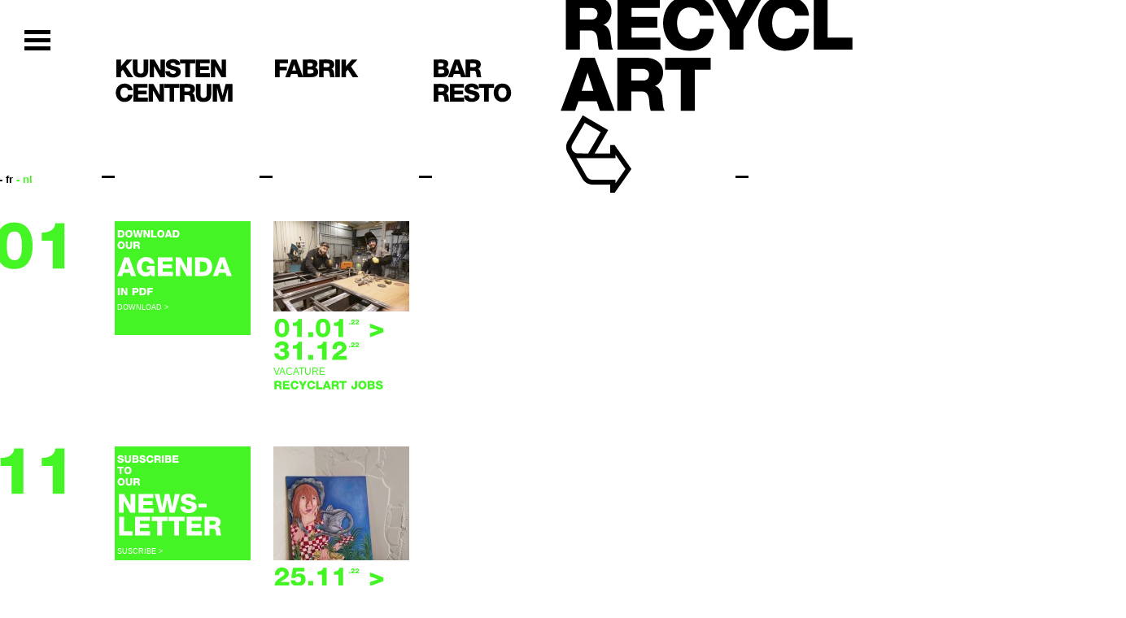

--- FILE ---
content_type: text/html; charset=UTF-8
request_url: https://recyclart.be/nl/agenda?year=2022&month=12&day=18
body_size: 3675
content:
<!DOCTYPE html>
<html lang="nl">
    <head>
        <meta http-equiv="Content-Type" content="text/html; charset=utf-8" />
        <title>Recyclart — Agenda</title>
        <link rel="alternate" title="Agenda" type="application/rss+xml" href="/nl/agenda/rss" />
        <link rel="alternate" title="Nieuws" type="application/rss+xml" href="/nl/nieuws/rss" />
        <link type="text/css" href="/plugins/jquery-ui/css/smoothness/jquery-ui-1.8.16.custom.css" rel="stylesheet" />
        <link type="text/css" href="/plugins/fancybox/jquery.fancybox-1.3.4.css" rel="stylesheet" media="screen" />
        <link type="text/css" href="/plugins/formValidator/css/validationEngine.jquery.css" rel="stylesheet" media="screen"    />
                <style>:root { --primary: #45f425; --primary-darker: #1ecd00 }</style>
        <link type="text/css" href="/css/bootstrap.min.css" rel="stylesheet" media="screen" />
        <link type="text/css" href="/css/master.css" rel="stylesheet" media="screen" />
        <link type="text/css" href="/css/print.css" rel="stylesheet" media="print" />

        <link rel="apple-touch-icon" sizes="180x180" href="/apple-touch-icon.png">
        <link rel="icon" type="image/png" sizes="32x32" href="/favicon-32x32.png">
        <link rel="icon" type="image/png" sizes="16x16" href="/favicon-16x16.png">
        <link rel="manifest" href="/site.webmanifest">
        <link rel="mask-icon" href="/safari-pinned-tab.svg" color="#000000">
        <meta name="msapplication-TileColor" content="#000000">
        <meta name="theme-color" content="#ffffff">

                <link rel="shortcut icon" href="/favicon.ico" />
        <script src="https://ajax.googleapis.com/ajax/libs/jquery/1.7.1/jquery.min.js"></script>
        <script src="https://ajax.googleapis.com/ajax/libs/jqueryui/1.8.16/jquery-ui.min.js"></script>
        <script>
        if (typeof jQuery == 'undefined') {
            document.write(unescape("%3Cscript src='/plugins/jquery-ui/js/jquery-1.7.1.min.js' type='text/javascript'%3E%3C/script%3E"));
            document.write(unescape("%3Cscript src='/plugins/jquery-ui/js/jquery-ui-1.8.16.custom.min.js' type='text/javascript'%3E%3C/script%3E"));
        }
        </script>
        <script src="/plugins/jquery-ui/js/jquery.ui.datepicker-nl.js"></script>
        <script src="/plugins/fancybox/jquery.fancybox-1.3.4.js"></script>
        <script src="/plugins/formValidator/js/languages/jquery.validationEngine-nl.js"></script>
        <script src="/plugins/formValidator/js/jquery.validationEngine.js"></script>
        <script src="/plugins/jquery.innerfade.js"></script>
        <script src="/plugins/pixastic/pixastic.custom.js"></script>
        <script src="/plugins/cufon/cufon.js"></script>
        <script src="/plugins/cufon/Helvetica_Heavy_800.font.js"></script>
        <script src="/js/functions.js"></script>
        <meta name="author" content="Typi Design 2011 info(at)typidesign(dot)be" />
        <meta name="language" content="nl" />
    </head>
    <body class="nl rub-1 module evenements liste">
        <div id="container" class="container">
            <div id="header">
<div>
    <div class="iconMenu">
        <a class="smooth-scroll" href="#footer"><img src="/images/icon-menu.png" alt="Ga direct naar het navigatiemenu"></a>
    </div>
    <ul id="shortcuts">
        <li><a href="#mainContent" title="Ga direct naar het kruimelpad">Ga direct naar het kruimelpad</a></li>
        <li><a href="#mainNav" title="Ga direct naar het navigatiemenu">Ga direct naar het navigatiemenu</a></li>
    </ul>
        <ul id="languages" class="span1 nav">
        <li class="fr">
        <a href="https://recyclart.be/fr/agenda">
        - fr        </a>
    </li>
        <li class="nl active">
        <a href="https://recyclart.be/nl/agenda">
        - nl        </a>
    </li>
        </ul>
    <h1 class="nl pull-left">
        <a href="/" title="Recyclart" id="top">Recyclart</a>
    </h1>
        <div class="span1 navPole">
        <h2><a href="/nl/agenda?tag=kunsten-centrum">Kunsten centrum</a></h2>
    </div>
    <div class="span1 navPole">
        <h2><a href="/nl/fabrik">Fabrik</a></h2>
    </div>
    <div class="span1 navPole">
        <h2><a href="/nl/bar-resto">Bar<br> Resto</a></h2>
    </div>

</div>
            </div>
            <div id="content" class="row">
                <div class="article span5">
                    <h1>Agenda</h1>
<!--                     <h3>Bestanden</h3>
                    <div class="fichiers row">
                    <div class="span1 encartColor">
                        <a target="_blank" href="/uploads/fichiers/pages/recyclart-programme-sept-oct-2025-web.pdf" title="recyclart-programme-sept-oct-2025-web.pdf" class="pdf">
                        <h3>recyclart-programme-sept-oct-2025-web.pdf</h3>
                        <h4>pdf</h4>
                            <p>Download ></p>
                        </a>
                    </div>
                        <hr class="clear" />
                    </div>
 -->
                                                        <div class="mois span1"><h2>01</h2></div>
                                    <div class="items agenda nav span4">
                                        <div class="row">
                                                                                                    <div class="span1 encartColor">
                                                            <a target="_blank" href="/uploads/fichiers/pages/recyclart-programme-sept-oct-2025-web.pdf"><h3>Download <br />our <br /></h3><h4>agenda </h4><h3>in pdf </h3><p>Download ></p></a>
                                                                                                                    </div>
                                                                                                                <div class="item span1">
                                                            <!-- <a href="https://recyclart.be/nl/agenda//recyclart-jobs"> -->
                                                            <a href="https://recyclart.be/nl/agenda/recyclart-jobs">
                                                                <!-- <div class="image" style="background-image:url(/uploads/images/evenements/202104-recyclart-fabrik-027_1_small.JPG)"> -->
                                                                <div class="image">
                                                                                                                                            <img alt="202104-recyclart-fabrik-027_1.JPG" src="/uploads/images/evenements/202104-recyclart-fabrik-027_1_small.JPG" />
                                                                                                                                    </div>
                                                                <div class="texte">
                                                                                                                                        <h3>01.01<sup>.22</sup> > 31.12<sup>.22</sup></h3>
                                                                    <h6>vacature</h6>                                                                    <h4>RECYCLART JOBS</h4>                                                                                                                                                                                                        </div>
                                                            </a>
                                                        </div>
                                                                                                </div>
                                    </div>
                                                                        <div class="mois span1"><h2>11</h2></div>
                                    <div class="items agenda nav span4">
                                        <div class="row">
                                                                                                    <div class="span1 encartColor">
                                                            <a href="/nl/programma-nieuwsbrief"><h3>Subscribe <br /> to<br />our </h3><h4> News-<br />letter</h4><p>Suscribe ></p></a>
                                                                                                                    </div>
                                                                                                                <div class="item span1">
                                                            <!-- <a href="https://recyclart.be/nl/agenda//patricia-lino-dias"> -->
                                                            <a href="https://recyclart.be/nl/agenda/patricia-lino-dias">
                                                                <!-- <div class="image" style="background-image:url(/uploads/images/evenements/patricia-lino-dias-3_1_small.jpg)"> -->
                                                                <div class="image">
                                                                                                                                            <img alt="patricia-lino-dias-3_1.jpg" src="/uploads/images/evenements/patricia-lino-dias-3_1_small.jpg" />
                                                                                                                                    </div>
                                                                <div class="texte">
                                                                                                                                        <h3>25.11<sup>.22</sup> > 23.12<sup>.22</sup></h3>
                                                                    <h6>expo bar</h6>                                                                    <h4>PATRICIA LINO DIAS</h4>                                                                                                                                                                                                        </div>
                                                            </a>
                                                        </div>
                                                                                                </div>
                                    </div>
                                                                        <div class="mois span1"><h2>12</h2></div>
                                    <div class="items agenda nav span4">
                                        <div class="row">
                                                                                                    <div class="span1 encartColor">
                                                            <a target="_blank" href="https://www.facebook.com/RECYCLARTBXL/"><h3>Like<br /> us on</h3><h4> Face-<br />book</h4><p>Join ></p></a>
                                                                                                                    </div>
                                                                                                                <div class="item span1">
                                                            <!-- <a href="https://recyclart.be/nl/agenda//a-boire-et-a-manger"> -->
                                                            <a href="https://recyclart.be/nl/agenda/a-boire-et-a-manger">
                                                                <!-- <div class="image" style="background-image:url(/uploads/images/evenements/banie-re-fb-abam_small.jpg)"> -->
                                                                <div class="image">
                                                                                                                                            <img alt="banie-re-fb-abam.jpg" src="/uploads/images/evenements/banie-re-fb-abam_small.jpg" />
                                                                                                                                    </div>
                                                                <div class="texte">
                                                                                                                                        <h3>17.12<sup>.22</sup> > 18.12<sup>.22</sup></h3>
                                                                                                                                        <h4>À BOIRE ET À MANGER</h4>                                                                                                                                                                                                        </div>
                                                            </a>
                                                        </div>
                                                                                                </div>
                                    </div>
                                                    </div>
            <div class="aside">
                <h1>News</h1>
            </div>
            </div>
    <div id="footer">
        <div class="row navFooter">
                        <div class="span1 offset1 menu">
                <ul class="nav nav1">
                    <li><a href="/nl/kunstencentrum">Kunstencentrum</a></li>
                    <li><a href="/nl/fabrik">Fabrik</a></li>
                    <li><a href="/nl/bar-resto">Bar resto</a></li>
                </ul>
                <ul class="nav nav2">
                    <li><a href="/nl/over-recyclart">Over Recyclart</a></li>
                    <li><a href="/nl/contact">Contact</a></li>
                    <li><a href="/nl/bereikbaarheid">Bereikbaarheid</a></li>
                    <li><a href="/nl/vacatures">VACATURES</a></li>
                </ul>
                <ul class="nav nav3">
                    <li><a href="/nl/"></a></li>
                    <li><a href="/nl/"></a></li>
                </ul>
            </div>
                        <div class="span1 calendrier">
                <table class="calendar">
<tr class="caption">
    <th colspan=1>
        <a href="/nl/agenda?year=2022&amp;month=11">&lt;</a>
    </th>
    <th colspan=5>
        <span class="h2">
            <a href="/nl/agenda?year=2022&amp;month=12">december 2022</a>
        </span>
    </th>
    <th colspan=1>
        <a href="/nl/agenda?year=2023&amp;month=01">&gt;</a>
    </th>
</tr>
<tr>
    <th>M</th>
    <th>D</th>
    <th>W</th>
    <th>D</th>
    <th>V</th>
    <th>Z</th>
    <th>Z</th>
</tr><tr><td></td><td></td><td></td><td>01</td><td><a href="/nl/agenda?year=2022&amp;month=12&amp;day=02">02</a></td><td>03</td><td>04</td></tr><tr><td>05</td><td><a href="/nl/agenda?year=2022&amp;month=12&amp;day=06">06</a></td><td><a href="/nl/agenda?year=2022&amp;month=12&amp;day=07">07</a></td><td><a href="/nl/agenda?year=2022&amp;month=12&amp;day=08">08</a></td><td><a href="/nl/agenda?year=2022&amp;month=12&amp;day=09">09</a></td><td>10</td><td><a href="/nl/agenda?year=2022&amp;month=12&amp;day=11">11</a></td></tr><tr><td>12</td><td><a href="/nl/agenda?year=2022&amp;month=12&amp;day=13">13</a></td><td><a href="/nl/agenda?year=2022&amp;month=12&amp;day=14">14</a></td><td><a href="/nl/agenda?year=2022&amp;month=12&amp;day=15">15</a></td><td><a href="/nl/agenda?year=2022&amp;month=12&amp;day=16">16</a></td><td><a href="/nl/agenda?year=2022&amp;month=12&amp;day=17">17</a></td><td><a href="/nl/agenda?year=2022&amp;month=12&amp;day=18">18</a></td></tr><tr><td>19</td><td><a href="/nl/agenda?year=2022&amp;month=12&amp;day=20">20</a></td><td><a href="/nl/agenda?year=2022&amp;month=12&amp;day=21">21</a></td><td><a href="/nl/agenda?year=2022&amp;month=12&amp;day=22">22</a></td><td>23</td><td>24</td><td>25</td></tr><tr><td>26</td><td>27</td><td>28</td><td><a href="/nl/agenda?year=2022&amp;month=12&amp;day=29">29</a></td><td>30</td><td>31</td><td></td></tr></table>            </div>
            <div class="span1 reseaux">
                <ul class="nav">
                                        <li><a target="_blank" rel="noopener noreferrer" href="https://www.facebook.com/RECYCLARTBXL/">Facebook</a></li>                    <li><a target="_blank" rel="noopener noreferrer" href="https://www.instagram.com/recyclartbxl/">Instagram</a></li>                    <li><a target="_blank" rel="noopener noreferrer" href="https://www.youtube.com/channel/UCincK2GpyZ-Gp20XupU2jXg/videos?disable_polymer=1">YouTube</a></li>                    <li><a target="_blank" rel="noopener noreferrer" href="https://www.mixcloud.com/RECYCLART/">Mixcloud</a></li>                    <li><a target="_blank" rel="noopener noreferrer" href="https://open.spotify.com/user/recyclartbxl">Spotify</a></li>                                            <li><a target="_blank" rel="noopener noreferrer" href="/nl/programma-nieuwsbrief">Newsletter</a></li>
                                    </ul>
            </div>
            <div class="span2 search">
                                <form id="globalSearchForm" class="form-horizontal" action="/nl/zoeken" method="get" accept-charset="utf-8">
                    <div class="input-append">
                        <input placeholder="SEARCH" class="text" type="text" id="s" name="s" value="" />
                        <button class="btn" type="submit" id="submitSearch">OK</button>
                    </div>
                </form>
                            </div>
        </div>
        <ul class="logos-partenaires">
            <li><a href="https://www.cru-csv.be" target="_blank" rel="noopener noreferrer"><img src="/images/partenaires/centre-de-renovation-urbaine.png" alt="Centre de rénovation urbaine" height="64"></a></li>
            <li><a href="https://be.brussels" target="_blank" rel="noopener noreferrer"><img src="/images/partenaires/be-brussels.png" alt="be-brussels" height="64"></a></li>
            <li><a href="https://rabbko.be" target="_blank" rel="noopener noreferrer"><img src="/images/partenaires/reseau-des-arts-a-bruxelles.png" alt="Réseau des arts à bruxelles / Brussels Kunstenoverleg" height="64"></a></li>
            <li><a href="https://www.vgc.be" target="_blank" rel="noopener noreferrer"><img src="/images/partenaires/n-brussel.png" alt="Vlaamse Gemeenschapscommissie" height="64"></a></li>
            <li><a href="https://www.federation-wallonie-bruxelles.be" target="_blank" rel="noopener noreferrer"><img src="/images/partenaires/federation-wallonie-bruxelles.png" alt="Fédération Wallonie-Bruxelles" height="64"></a></li>
            <li><a href="https://www.vlaanderen.be" target="_blank" rel="noopener noreferrer"><img src="/images/partenaires/vlanderen-verbeelding-werkt.png" alt="Vlanderen verbeelding werkt" height="64"></a></li>
            <li><a href="https://www.molenbeek.irisnet.be" target="_blank" rel="noopener noreferrer"><img src="/images/partenaires/molenbeek-1080.png" alt="Molenbeek" height="64"></a></li>
            <li><a href="https://ccf.brussels" target="_blank" rel="noopener noreferrer"><img src="/images/partenaires/logo-francophones-bruxelles.png" alt="Francophones Bruxelles" height="64"></a></li>
            <li><a href="https://allianzfoundation.org" target="_blank" rel="noopener noreferrer"><img src="/images/partenaires/allianz-foundation.png" alt="Allianz Foundation" height="64"></a></li>
            <li><a href="https://www.circulareconomy.brussels" target="_blank" rel="noopener noreferrer"><img src="/images/partenaires/be-circular.png" alt="Be Circular" height="64"></a></li>
            <li><a href="https://shiftingeconomy.brussels" target="_blank" rel="noopener noreferrer"><img src="/images/partenaires/shifting-economy.png" alt="Shifting Economy" height="64"></a></li>
            <li><a href="https://innoviris.brussels" target="_blank" rel="noopener noreferrer"><img src="/images/partenaires/innoviris.png" alt="Innoviris" height="64"></a></li>
        </ul>
        <div class="address-copyright">
            <div class="row">
                                <p class="adresse span3">
                    <strong>Recyclart</strong> 13-15 Manchesterstraat 1080 Molenbeek - T 02 502 57 34 - info(arrobe)recyclart.be                </p>
                                <p class="span1">
                    Design by <a target="_blank" rel="noopener noreferrer" href="http://www.pametjenny.be/">Pam &amp; Jenny</a>
                </p>
                <p class="span1">
                    Website by <a target="_blank" rel="noopener noreferrer" href="https://typi.be">Typi Design</a>
                </p>
            </div>
            <div class="row">
                <p class="span12">
                    BTW BE 0462.375.838, RPR Brussel –
                    <a href="/nl/algemene-voorwaarden">Algemene Voorwaarden</a> –
                    <a href="/nl/privacyverklaring">Privacyverklaring</a> –
                    <a href="/nl/cookieverklaring">Cookieverklaring</a>
                </p>
            </div>
        </div>
    </div>
</div>
</body>
</html>
